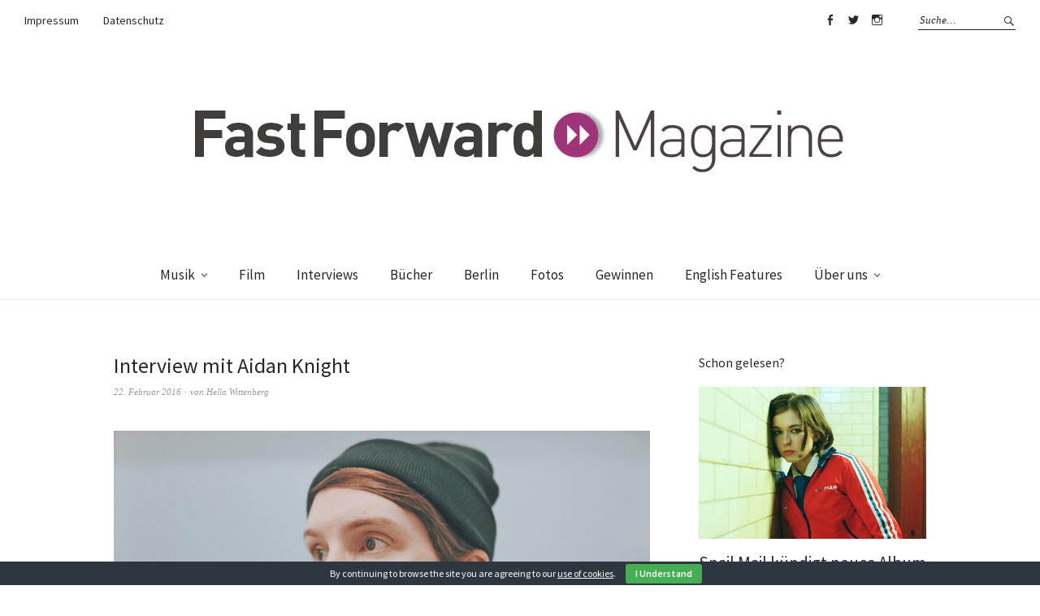

--- FILE ---
content_type: text/html; charset=UTF-8
request_url: https://fastforward-magazine.de/interview-mit-aidan-knight/
body_size: 13326
content:
<!DOCTYPE html>
<html dir="ltr" lang="de-DE" prefix="og: https://ogp.me/ns#">
<head>
<meta charset="UTF-8" />
<meta name="viewport" content="width=device-width, initial-scale=1">
<link rel="profile" href="http://gmpg.org/xfn/11">
<link rel="pingback" href="https://fastforward-magazine.de/xmlrpc.php">

<title>Interview mit Aidan Knight | &gt;&gt;FastForward Magazine</title>

		<!-- All in One SEO 4.6.0 - aioseo.com -->
		<meta name="robots" content="max-image-preview:large" />
		<meta name="keywords" content="aidan knight,arcade fire,each other,interview,marcus paquin,the national" />
		<link rel="canonical" href="https://fastforward-magazine.de/interview-mit-aidan-knight/" />
		<meta name="generator" content="All in One SEO (AIOSEO) 4.6.0" />
		<meta property="og:locale" content="de_DE" />
		<meta property="og:site_name" content="&gt;&gt;FastForward Magazine | Magazin für Entertainment &amp; Lifestyle" />
		<meta property="og:type" content="article" />
		<meta property="og:title" content="Interview mit Aidan Knight | &gt;&gt;FastForward Magazine" />
		<meta property="og:url" content="https://fastforward-magazine.de/interview-mit-aidan-knight/" />
		<meta property="article:published_time" content="2016-02-22T11:12:38+00:00" />
		<meta property="article:modified_time" content="2016-02-22T11:12:38+00:00" />
		<meta name="twitter:card" content="summary_large_image" />
		<meta name="twitter:title" content="Interview mit Aidan Knight | &gt;&gt;FastForward Magazine" />
		<meta name="google" content="nositelinkssearchbox" />
		<script type="application/ld+json" class="aioseo-schema">
			{"@context":"https:\/\/schema.org","@graph":[{"@type":"Article","@id":"https:\/\/fastforward-magazine.de\/interview-mit-aidan-knight\/#article","name":"Interview mit Aidan Knight | >>FastForward Magazine","headline":"Interview mit Aidan Knight","author":{"@id":"https:\/\/fastforward-magazine.de\/author\/hella-wittenberg\/#author"},"publisher":{"@id":"https:\/\/fastforward-magazine.de\/#organization"},"image":{"@type":"ImageObject","url":"https:\/\/fastforward-magazine.de\/wp-content\/uploads\/2016\/02\/Aidan-Knight_01.jpg","width":1200,"height":800},"datePublished":"2016-02-22T13:12:38+02:00","dateModified":"2016-02-22T13:12:38+02:00","inLanguage":"de-DE","mainEntityOfPage":{"@id":"https:\/\/fastforward-magazine.de\/interview-mit-aidan-knight\/#webpage"},"isPartOf":{"@id":"https:\/\/fastforward-magazine.de\/interview-mit-aidan-knight\/#webpage"},"articleSection":"Interviews, Aidan Knight, Arcade Fire, Each Other, Interview, Marcus Paquin, The National"},{"@type":"BreadcrumbList","@id":"https:\/\/fastforward-magazine.de\/interview-mit-aidan-knight\/#breadcrumblist","itemListElement":[{"@type":"ListItem","@id":"https:\/\/fastforward-magazine.de\/#listItem","position":1,"name":"Zu Hause","item":"https:\/\/fastforward-magazine.de\/","nextItem":"https:\/\/fastforward-magazine.de\/interview-mit-aidan-knight\/#listItem"},{"@type":"ListItem","@id":"https:\/\/fastforward-magazine.de\/interview-mit-aidan-knight\/#listItem","position":2,"name":"Interview mit Aidan Knight","previousItem":"https:\/\/fastforward-magazine.de\/#listItem"}]},{"@type":"Organization","@id":"https:\/\/fastforward-magazine.de\/#organization","name":">>FastForward Magazine","url":"https:\/\/fastforward-magazine.de\/"},{"@type":"Person","@id":"https:\/\/fastforward-magazine.de\/author\/hella-wittenberg\/#author","url":"https:\/\/fastforward-magazine.de\/author\/hella-wittenberg\/","name":"Hella Wittenberg","image":{"@type":"ImageObject","@id":"https:\/\/fastforward-magazine.de\/interview-mit-aidan-knight\/#authorImage","url":"https:\/\/secure.gravatar.com\/avatar\/9152671f274c1a2adf6bd43a4220d613?s=96&d=mm&r=g","width":96,"height":96,"caption":"Hella Wittenberg"}},{"@type":"WebPage","@id":"https:\/\/fastforward-magazine.de\/interview-mit-aidan-knight\/#webpage","url":"https:\/\/fastforward-magazine.de\/interview-mit-aidan-knight\/","name":"Interview mit Aidan Knight | >>FastForward Magazine","inLanguage":"de-DE","isPartOf":{"@id":"https:\/\/fastforward-magazine.de\/#website"},"breadcrumb":{"@id":"https:\/\/fastforward-magazine.de\/interview-mit-aidan-knight\/#breadcrumblist"},"author":{"@id":"https:\/\/fastforward-magazine.de\/author\/hella-wittenberg\/#author"},"creator":{"@id":"https:\/\/fastforward-magazine.de\/author\/hella-wittenberg\/#author"},"image":{"@type":"ImageObject","url":"https:\/\/fastforward-magazine.de\/wp-content\/uploads\/2016\/02\/Aidan-Knight_01.jpg","@id":"https:\/\/fastforward-magazine.de\/interview-mit-aidan-knight\/#mainImage","width":1200,"height":800},"primaryImageOfPage":{"@id":"https:\/\/fastforward-magazine.de\/interview-mit-aidan-knight\/#mainImage"},"datePublished":"2016-02-22T13:12:38+02:00","dateModified":"2016-02-22T13:12:38+02:00"},{"@type":"WebSite","@id":"https:\/\/fastforward-magazine.de\/#website","url":"https:\/\/fastforward-magazine.de\/","name":">>FastForward Magazine","description":"Magazin f\u00fcr Entertainment & Lifestyle","inLanguage":"de-DE","publisher":{"@id":"https:\/\/fastforward-magazine.de\/#organization"}}]}
		</script>
		<!-- All in One SEO -->

<link rel='dns-prefetch' href='//fonts.googleapis.com' />
<link rel='dns-prefetch' href='//s.w.org' />
<link rel="alternate" type="application/rss+xml" title="&gt;&gt;FastForward Magazine &raquo; Feed" href="https://fastforward-magazine.de/feed/" />
<link rel="alternate" type="application/rss+xml" title="&gt;&gt;FastForward Magazine &raquo; Kommentar-Feed" href="https://fastforward-magazine.de/comments/feed/" />
<link rel="alternate" type="application/rss+xml" title="&gt;&gt;FastForward Magazine &raquo; Interview mit Aidan Knight Kommentar-Feed" href="https://fastforward-magazine.de/interview-mit-aidan-knight/feed/" />
		<script type="text/javascript">
			window._wpemojiSettings = {"baseUrl":"https:\/\/s.w.org\/images\/core\/emoji\/13.0.1\/72x72\/","ext":".png","svgUrl":"https:\/\/s.w.org\/images\/core\/emoji\/13.0.1\/svg\/","svgExt":".svg","source":{"concatemoji":"https:\/\/fastforward-magazine.de\/wp-includes\/js\/wp-emoji-release.min.js?ver=5.7"}};
			!function(e,a,t){var n,r,o,i=a.createElement("canvas"),p=i.getContext&&i.getContext("2d");function s(e,t){var a=String.fromCharCode;p.clearRect(0,0,i.width,i.height),p.fillText(a.apply(this,e),0,0);e=i.toDataURL();return p.clearRect(0,0,i.width,i.height),p.fillText(a.apply(this,t),0,0),e===i.toDataURL()}function c(e){var t=a.createElement("script");t.src=e,t.defer=t.type="text/javascript",a.getElementsByTagName("head")[0].appendChild(t)}for(o=Array("flag","emoji"),t.supports={everything:!0,everythingExceptFlag:!0},r=0;r<o.length;r++)t.supports[o[r]]=function(e){if(!p||!p.fillText)return!1;switch(p.textBaseline="top",p.font="600 32px Arial",e){case"flag":return s([127987,65039,8205,9895,65039],[127987,65039,8203,9895,65039])?!1:!s([55356,56826,55356,56819],[55356,56826,8203,55356,56819])&&!s([55356,57332,56128,56423,56128,56418,56128,56421,56128,56430,56128,56423,56128,56447],[55356,57332,8203,56128,56423,8203,56128,56418,8203,56128,56421,8203,56128,56430,8203,56128,56423,8203,56128,56447]);case"emoji":return!s([55357,56424,8205,55356,57212],[55357,56424,8203,55356,57212])}return!1}(o[r]),t.supports.everything=t.supports.everything&&t.supports[o[r]],"flag"!==o[r]&&(t.supports.everythingExceptFlag=t.supports.everythingExceptFlag&&t.supports[o[r]]);t.supports.everythingExceptFlag=t.supports.everythingExceptFlag&&!t.supports.flag,t.DOMReady=!1,t.readyCallback=function(){t.DOMReady=!0},t.supports.everything||(n=function(){t.readyCallback()},a.addEventListener?(a.addEventListener("DOMContentLoaded",n,!1),e.addEventListener("load",n,!1)):(e.attachEvent("onload",n),a.attachEvent("onreadystatechange",function(){"complete"===a.readyState&&t.readyCallback()})),(n=t.source||{}).concatemoji?c(n.concatemoji):n.wpemoji&&n.twemoji&&(c(n.twemoji),c(n.wpemoji)))}(window,document,window._wpemojiSettings);
		</script>
		<style type="text/css">
img.wp-smiley,
img.emoji {
	display: inline !important;
	border: none !important;
	box-shadow: none !important;
	height: 1em !important;
	width: 1em !important;
	margin: 0 .07em !important;
	vertical-align: -0.1em !important;
	background: none !important;
	padding: 0 !important;
}
</style>
	<link rel='stylesheet' id='wp-block-library-css'  href='https://fastforward-magazine.de/wp-includes/css/dist/block-library/style.min.css?ver=5.7' type='text/css' media='all' />
<link rel='stylesheet' id='cookie-bar-css-css'  href='https://fastforward-magazine.de/wp-content/plugins/cookie-bar/css/cookie-bar.css?ver=5.7' type='text/css' media='all' />
<link rel='stylesheet' id='wordpress-popular-posts-css-css'  href='https://fastforward-magazine.de/wp-content/plugins/wordpress-popular-posts/assets/css/wpp.css?ver=5.2.4' type='text/css' media='all' />
<link rel='stylesheet' id='weta-fonts-css'  href='https://fonts.googleapis.com/css?family=Source+Sans+Pro%3A400%2C400italic%2C600%2C600italic&#038;subset=latin%2Clatin-ext' type='text/css' media='all' />
<link rel='stylesheet' id='weta-style-css'  href='https://fastforward-magazine.de/wp-content/themes/weta/style.css?ver=20150704' type='text/css' media='all' />
<link rel='stylesheet' id='weta-flex-slider-style-css'  href='https://fastforward-magazine.de/wp-content/themes/weta/js/flex-slider/flexslider.css?ver=5.7' type='text/css' media='all' />
<link rel='stylesheet' id='genericons-css'  href='https://fastforward-magazine.de/wp-content/themes/weta/genericons/genericons.css?ver=3.3.1' type='text/css' media='all' />
<script type='text/javascript' src='https://fastforward-magazine.de/wp-includes/js/jquery/jquery.min.js?ver=3.5.1' id='jquery-core-js'></script>
<script type='text/javascript' src='https://fastforward-magazine.de/wp-includes/js/jquery/jquery-migrate.min.js?ver=3.3.2' id='jquery-migrate-js'></script>
<script type='text/javascript' src='https://fastforward-magazine.de/wp-content/plugins/cookie-bar/js/cookie-bar.js?ver=1768927999' id='cookie-bar-js-js'></script>
<script type='application/json' id='wpp-json'>
{"sampling_active":0,"sampling_rate":100,"ajax_url":"https:\/\/fastforward-magazine.de\/wp-json\/wordpress-popular-posts\/v1\/popular-posts","ID":27178,"token":"8e0fbf961c","lang":0,"debug":0}
</script>
<script type='text/javascript' src='https://fastforward-magazine.de/wp-content/plugins/wordpress-popular-posts/assets/js/wpp.min.js?ver=5.2.4' id='wpp-js-js'></script>
<script type='text/javascript' src='https://fastforward-magazine.de/wp-content/themes/weta/js/jquery.fitvids.js?ver=1.1' id='weta-fitvids-js'></script>
<script type='text/javascript' src='https://fastforward-magazine.de/wp-content/themes/weta/js/flex-slider/jquery.flexslider-min.js?ver=5.7' id='weta-flex-slider-js'></script>
<link rel="https://api.w.org/" href="https://fastforward-magazine.de/wp-json/" /><link rel="alternate" type="application/json" href="https://fastforward-magazine.de/wp-json/wp/v2/posts/27178" /><link rel="EditURI" type="application/rsd+xml" title="RSD" href="https://fastforward-magazine.de/xmlrpc.php?rsd" />
<link rel="wlwmanifest" type="application/wlwmanifest+xml" href="https://fastforward-magazine.de/wp-includes/wlwmanifest.xml" /> 
<meta name="generator" content="WordPress 5.7" />
<link rel='shortlink' href='https://fastforward-magazine.de/?p=27178' />
<link rel="alternate" type="application/json+oembed" href="https://fastforward-magazine.de/wp-json/oembed/1.0/embed?url=https%3A%2F%2Ffastforward-magazine.de%2Finterview-mit-aidan-knight%2F" />
<link rel="alternate" type="text/xml+oembed" href="https://fastforward-magazine.de/wp-json/oembed/1.0/embed?url=https%3A%2F%2Ffastforward-magazine.de%2Finterview-mit-aidan-knight%2F&#038;format=xml" />
	<style type="text/css">
	.entry-content a, .comment-text a, .author-bio a, .textwidget a {color: #b21aa0;}
		#masthead {background: ;}
	@media screen and (min-width: 1023px) {
	.sticky-content.fixed {background: ;}
	}
			#colophon {background: ;}
			.widget_weta_authors {background: ;}
				.widget_weta_numbered_rp {background: ;}
			@media screen and (min-width: 1023px) {
	.sticky-content {margin-top: 0;}
	.sticky-element .sticky-anchor {display: block !important;}
	.sticky-content.fixed {position: fixed !important; top: 0 !important; left:0; right: 0; z-index: 10000;}
	}
						@media screen and (min-width: 1023px) {
	.sticky-wrap {padding-left: 120px; padding-right: 120px;}
	}
		</style>
    	<style type="text/css" id="weta-header-css">
		
	#site-branding h1.site-title, #site-branding p.site-title, #site-branding p.site-description {display: none !important;}

		</style>
	<style type="text/css" id="custom-background-css">
body.custom-background { background-color: #ffffff; }
</style>
	<link rel="icon" href="https://fastforward-magazine.de/wp-content/uploads/2016/08/cropped-11990533_10153262464084023_6032572342523403221_n-32x32.jpg" sizes="32x32" />
<link rel="icon" href="https://fastforward-magazine.de/wp-content/uploads/2016/08/cropped-11990533_10153262464084023_6032572342523403221_n-192x192.jpg" sizes="192x192" />
<link rel="apple-touch-icon" href="https://fastforward-magazine.de/wp-content/uploads/2016/08/cropped-11990533_10153262464084023_6032572342523403221_n-180x180.jpg" />
<meta name="msapplication-TileImage" content="https://fastforward-magazine.de/wp-content/uploads/2016/08/cropped-11990533_10153262464084023_6032572342523403221_n-270x270.jpg" />
</head>

<body class="post-template-default single single-post postid-27178 single-format-standard custom-background weta-sharebtns">

		<div class="header-bg">
		<header id="masthead" class="cf" role="banner">

			<div id="menu-top-wrap">
				
	<nav class="header-top-nav" role="navigation">
		<ul id="menu-header-impressum" class="nav-menu"><li id="menu-item-28451" class="menu-item menu-item-type-post_type menu-item-object-page menu-item-28451"><a href="https://fastforward-magazine.de/impressum/">Impressum</a></li>
<li id="menu-item-32920" class="menu-item menu-item-type-post_type menu-item-object-page menu-item-32920"><a href="https://fastforward-magazine.de/datenschutz/">Datenschutz</a></li>
</ul>	</nav><!-- end .header-top-nav -->

<div class="social-search-wrap">
		<nav class="header-social-nav social-nav" role="navigation">
		<ul id="menu-social-media" class="menu"><li id="menu-item-28427" class="menu-item menu-item-type-custom menu-item-object-custom menu-item-28427"><a href="https://www.facebook.com/FastForwardMagazine">Facebook</a></li>
<li id="menu-item-28428" class="menu-item menu-item-type-custom menu-item-object-custom menu-item-28428"><a href="https://twitter.com/fastforward_mag">Twitter</a></li>
<li id="menu-item-28429" class="menu-item menu-item-type-custom menu-item-object-custom menu-item-28429"><a href="https://www.instagram.com/fastforward_magazine">Instagram</a></li>
</ul>	</nav><!-- end #header-social -->
	
			<div class="search-box">
			
<form method="get" class="searchform" action="https://fastforward-magazine.de/" role="search">
	<label for="s" class="screen-reader-text"><span>Suche</span></label>
	<input type="text" class="search-field" name="s" id="s" placeholder="Suche&hellip;" />
	<input type="submit" class="submit" name="submit" id="searchsubmit" value="Suche" />
</form>		</div><!-- end .search-box -->
		
	</div><!-- end .social-search-wrap -->			</div><!-- end .menu-top-wrap -->

			<div id="site-branding">
									<div id="site-logo">
						<a href="https://fastforward-magazine.de/" rel="home"><img src="https://fastforward-magazine.de/wp-content/uploads/2012/09/cropped-FASTFORWARD_MAGAZINE.jpg" width="819" height="150" alt=""></a>
					</div><!-- end #site-logo -->
				 

									<p class="site-title"><a href="https://fastforward-magazine.de/" rel="home">&gt;&gt;FastForward Magazine</a></p>
				
									<p class="site-description">Magazin für Entertainment &amp; Lifestyle</p>
							</div><!-- end #site-branding -->

			<button id="menu-main-toggle"><span>Öffnen</span></button>
						<button id="menu-main-close"  class="btn-close"><span>Schließen</span></button>

			<div id="menu-main-wrap" class="sticky-element cf">

				<div class="sticky-anchor"></div>
				<nav id="site-nav" class="sticky-content cf" role="navigation">
					<div class="sticky-wrap">
											<a href="https://fastforward-magazine.de/" class="small-logo" rel="home"><img src="https://fastforward-magazine.de/wp-content/uploads/2012/09/cropped-FASTFORWARD_MAGAZINE.jpg" class="small-logo-img" alt=""></a>
										<ul id="menu-hauptmenue" class="nav-menu"><li id="menu-item-26974" class="menu-item menu-item-type-taxonomy menu-item-object-category menu-item-has-children menu-item-26974"><a href="https://fastforward-magazine.de/category/musik/">Musik</a>
<ul class="sub-menu">
	<li id="menu-item-28445" class="menu-item menu-item-type-taxonomy menu-item-object-category menu-item-28445"><a href="https://fastforward-magazine.de/category/musik/gehoert/">Gehört</a></li>
	<li id="menu-item-28444" class="menu-item menu-item-type-taxonomy menu-item-object-category menu-item-28444"><a href="https://fastforward-magazine.de/category/musik/live/">Live</a></li>
	<li id="menu-item-28459" class="menu-item menu-item-type-taxonomy menu-item-object-category menu-item-28459"><a href="https://fastforward-magazine.de/category/musik/videos/">Videos</a></li>
	<li id="menu-item-28446" class="menu-item menu-item-type-taxonomy menu-item-object-category menu-item-28446"><a href="https://fastforward-magazine.de/category/playlists/">Playlists</a></li>
</ul>
</li>
<li id="menu-item-26970" class="menu-item menu-item-type-taxonomy menu-item-object-category menu-item-26970"><a href="https://fastforward-magazine.de/category/film/">Film</a></li>
<li id="menu-item-26973" class="menu-item menu-item-type-taxonomy menu-item-object-category current-post-ancestor current-menu-parent current-post-parent menu-item-26973"><a href="https://fastforward-magazine.de/category/interviews/">Interviews</a></li>
<li id="menu-item-29927" class="menu-item menu-item-type-taxonomy menu-item-object-category menu-item-29927"><a href="https://fastforward-magazine.de/category/buecher/">Bücher</a></li>
<li id="menu-item-26982" class="menu-item menu-item-type-taxonomy menu-item-object-category menu-item-26982"><a href="https://fastforward-magazine.de/category/berlin/">Berlin</a></li>
<li id="menu-item-26971" class="menu-item menu-item-type-taxonomy menu-item-object-category menu-item-26971"><a href="https://fastforward-magazine.de/category/fotos-2/">Fotos</a></li>
<li id="menu-item-26972" class="menu-item menu-item-type-taxonomy menu-item-object-category menu-item-26972"><a href="https://fastforward-magazine.de/category/gewinnen/">Gewinnen</a></li>
<li id="menu-item-33509" class="menu-item menu-item-type-taxonomy menu-item-object-category menu-item-33509"><a href="https://fastforward-magazine.de/category/english-features/">English Features</a></li>
<li id="menu-item-28447" class="menu-item menu-item-type-post_type menu-item-object-page menu-item-has-children menu-item-28447"><a href="https://fastforward-magazine.de/ueber_uns/">Über uns</a>
<ul class="sub-menu">
	<li id="menu-item-28448" class="menu-item menu-item-type-post_type menu-item-object-page menu-item-28448"><a href="https://fastforward-magazine.de/jobs/">Jobs</a></li>
</ul>
</li>
</ul>						
										</div><!-- end .sticky-wrap -->
				</nav><!-- end #site-nav -->

				<div id="mobile-menu-top-wrap">
					
	<nav class="header-top-nav" role="navigation">
		<ul id="menu-header-impressum-1" class="nav-menu"><li class="menu-item menu-item-type-post_type menu-item-object-page menu-item-28451"><a href="https://fastforward-magazine.de/impressum/">Impressum</a></li>
<li class="menu-item menu-item-type-post_type menu-item-object-page menu-item-32920"><a href="https://fastforward-magazine.de/datenschutz/">Datenschutz</a></li>
</ul>	</nav><!-- end .header-top-nav -->

<div class="social-search-wrap">
		<nav class="header-social-nav social-nav" role="navigation">
		<ul id="menu-social-media-1" class="menu"><li class="menu-item menu-item-type-custom menu-item-object-custom menu-item-28427"><a href="https://www.facebook.com/FastForwardMagazine">Facebook</a></li>
<li class="menu-item menu-item-type-custom menu-item-object-custom menu-item-28428"><a href="https://twitter.com/fastforward_mag">Twitter</a></li>
<li class="menu-item menu-item-type-custom menu-item-object-custom menu-item-28429"><a href="https://www.instagram.com/fastforward_magazine">Instagram</a></li>
</ul>	</nav><!-- end #header-social -->
	
			<div class="search-box">
			
<form method="get" class="searchform" action="https://fastforward-magazine.de/" role="search">
	<label for="s" class="screen-reader-text"><span>Suche</span></label>
	<input type="text" class="search-field" name="s" id="s" placeholder="Suche&hellip;" />
	<input type="submit" class="submit" name="submit" id="searchsubmit" value="Suche" />
</form>		</div><!-- end .search-box -->
		
	</div><!-- end .social-search-wrap -->				</div><!-- end .mobile-menu-top-wrap -->
				<button id="menu-main-close-bottom" class="btn-close"><span>Schließen</span></button>
			</div><!-- end #menu-main-wrap -->

		</header><!-- end #masthead -->
		</div><!-- end .header-bg -->

<div id="main-wrap">	
	<div class="blog-wrap cf">
		<div id="primary" class="site-content cf" role="main">
		
<article id="post-27178" class="post-27178 post type-post status-publish format-standard has-post-thumbnail hentry category-interviews tag-aidan-knight tag-arcade-fire tag-each-other tag-interview tag-marcus-paquin tag-the-national">

	<header class="entry-header">
		<h1 class="entry-title">Interview mit Aidan Knight</h1>		<div class="entry-meta">
				<div class="entry-date">
					<a href="https://fastforward-magazine.de/interview-mit-aidan-knight/">22. Februar 2016</a>
				</div><!-- end .entry-date -->
				<div class="entry-author">
				von <a href="https://fastforward-magazine.de/author/hella-wittenberg/" title="Alle Artikel von Hella Wittenberg">Hella Wittenberg</a>				</div><!-- end .entry-author -->
									</div><!-- end .entry-meta -->
	</header><!-- end .entry-header -->

	
	<div class="entry-content">
		<p style="text-align: justify;"><strong><a href="https://fastforward-magazine.de/wp-content/uploads/2016/02/Aidan-Knight_01.jpg"><img loading="lazy" class="alignnone size-large wp-image-27179" src="https://fastforward-magazine.de/wp-content/uploads/2016/02/Aidan-Knight_01-1024x683.jpg" alt="Aidan Knight_01" width="1024" height="683" srcset="https://fastforward-magazine.de/wp-content/uploads/2016/02/Aidan-Knight_01-1024x683.jpg 1024w, https://fastforward-magazine.de/wp-content/uploads/2016/02/Aidan-Knight_01-300x200.jpg 300w, https://fastforward-magazine.de/wp-content/uploads/2016/02/Aidan-Knight_01.jpg 1200w" sizes="(max-width: 1024px) 100vw, 1024px" /></a></strong></p>
<p style="text-align: justify;"><strong>Aidan Knight</strong> ist jemand, der es mit den Menschen gut meint. Der Singer/Songwriter will in ihnen am liebsten einzig das Gute sehen und bemüht sich darum, einen gleichsam positiven Eindruck zu hinterlassen. Umso überraschender erscheint es da, dass er seinem Band-Kollektiv seinen eigenen Namen aufgedrückt hat. Zusammen veröffentlichen sie nun das mittlerweile dritte Album. &#8222;<strong>Each Other</strong>&#8220; (produziert von <strong>Marcus Paquin</strong>, der schon mit <strong>The National</strong> und <strong>Arcade Fire</strong> zusammenarbeitete) ist ein Werk voller feinfühliger Beobachtungen, rund um jegliche Art von Beziehungen und das Erwachsenwerden. Die Stimme des Kanadiers und inzwischen Wahlberliners steht bei den berauschenden acht Stücken stets im Vordergrund – trotz seines Hangs zum Genuschel. Im Interview zeigt sich Knight sympathischer denn je und weitaus offenherziger als in seiner introvertierten Musik – von Nuscheln kann auch keine Rede mehr sein.</p>
<p style="text-align: justify;"><strong>Im Januar bist du nach Berlin gezogen. Weshalb hast du dich dafür entschieden?</strong></p>
<p style="text-align: justify;">Jedes Mal wenn ich in Berlin ein Konzert spielte, konnte ich nur ein oder zwei Tage in der Stadt bleiben. Das war nie genug Zeit, um die Stadt richtig kennenlernen. Dennoch reichte es aus, um mein Interesse zu wecken. Ich habe mir gedacht, dass ich mir sechs Monate zum Entdecken gebe. Mal schauen, ob diese Zeitspanne genügt.</p>
<p style="text-align: justify;"><strong>Ich bin gespannt wie du dich in der Stadt machst. Berlin ist ja nicht so freundlich und zuvorkommend wie du es bist.</strong></p>
<p style="text-align: justify;">Genau das sagt man auch über New York – keiner hat dort Zeit für Freundlichkeit. Das mag schon stimmen. In manchen Gegenden geben sich Kellner vielleicht nicht so viel Mühe. Aber es gibt auch die andere Seite. Oft können die Leute dort richtig süß sein. Ich denke, wenn ich erst mal in Berlin ausreichend Zeit habe, finde ich auch die Cafés und Restaurants mit den netten Menschen. Man muss nur nett zu ihnen sein.</p>
<p style="text-align: justify;"><a href="https://fastforward-magazine.de/wp-content/uploads/2016/02/Aidan-Knight_02.jpg"><img loading="lazy" class="alignnone size-large wp-image-27180" src="https://fastforward-magazine.de/wp-content/uploads/2016/02/Aidan-Knight_02-1024x683.jpg" alt="Aidan Knight_02" width="1024" height="683" srcset="https://fastforward-magazine.de/wp-content/uploads/2016/02/Aidan-Knight_02-1024x683.jpg 1024w, https://fastforward-magazine.de/wp-content/uploads/2016/02/Aidan-Knight_02-300x200.jpg 300w, https://fastforward-magazine.de/wp-content/uploads/2016/02/Aidan-Knight_02.jpg 1200w" sizes="(max-width: 1024px) 100vw, 1024px" /></a></p>
<p style="text-align: justify;"><strong>Woher kommt diese positive Einstellung?</strong></p>
<p style="text-align: justify;">Ach, so positiv ist die gar nicht immer. Gerade im Moment fällt es mir schwer, wo der Terror in Paris noch so nachwirkt. Ich verstehe nicht warum man so etwas tun kann? Als rational denkende Person möchte ich wirklich wissen wieso man Menschen tötet. Das lässt mich bestimmt ziemlich naiv klingen. Aber ich kapiere einfach nicht dieses Verlangen jemanden weh tun oder auch unterdrücken zu wollen. Aber ich versuche auch mal diese Gedanken beiseite zu lassen und nicht ständig tiefer zu graben. Ich habe Freunde, die das getan haben und deshalb mittlerweile total abgestumpft sind. Denn wenn man dahinterkommt, wie die Welt funktioniert, macht das komplett fertig und das bringt wiederum mit sich, dass man regelrecht handlungsunfähig wird. Ich möchte zwar immer das Warum verstehen, aber ich möchte nicht so kalt werden. Mich interessiert auch in der Musik das Warum. Zum Beispiel: Warum lässt mich ein Teil in einem Song auf eine ganz bestimmte Art und Weise fühlen? Ich versuche diesen Part herauszufiltern, um ihn dann zu analysieren. Manchmal finde ich dadurch Antworten und manchmal entdecke ich etwas, das ich für einen eigenen Song benutzen kann.</p>
<p style="text-align: justify;"><strong>Wie hältst du dich mental fit?</strong></p>
<p style="text-align: justify;">Ich schenke der Kommentar-Funktion auf Webseiten keine Aufmerksamkeit. Die ist nämlich das Schlimmste!</p>
<p style="text-align: justify;"><strong>Ich habe gehört, dass du dich aktuell mehr denn je mit Geschlechterrollen und Politik auseinandersetzt. Wie kommt das?</strong></p>
<p style="text-align: justify;">Ja, ich interessiere mich sehr für Politik, auch wenn ich schnell den Eindruck bekommen habe leider nicht als Einzelner das ganze System einfach so ändern zu können. Aber in jedem Fall hat Politik nun mal einen ziemlich großen Effekt auf die eigene Lebensqualität, weshalb es gar nicht schlecht ist, wenn man sich damit eingehender beschäftigt. Auch über Geschlechterrollen und Gleichberechtigung habe ich verstärkt nachgedacht, das stimmt. In der Hinsicht frage ich mich ständig wieso es in Ordnung ist, dass Frauen im Allgemeinen weniger Geld verdienen als Männer? Und wieso werden sie so oft nicht ernst genommen, wenn sie sagen, sie wurden sexuell belästigt? Warum erklären Männer dann häufig, sie würden überreagieren oder zu emotional sein? Für mich ist es am interessantesten zu hinterfragen wieso etwas so und nicht anders gehandhabt wird.</p>
<p style="text-align: justify;"><strong>Ist solch ein Ansatz auch hilfreich beim Schreiben von &#8222;Each Other&#8220; gewesen?</strong></p>
<p style="text-align: justify;">Schon. Aber vor allem befasste ich mich auf dem Album mit den Beziehungen zu meinen Freunden und zu meiner Familie. Außerdem wollte ich mir die Realität von jemandem anschauen, der etwas älter geworden ist, aber dennoch jung ist. Man hat ein bisschen was von der Welt gesehen, viele denken über Karrieren oder Familien nach. Sie hören mit dem Trinken auf – oder fangen gerade erst damit an. <em>(lacht)</em> Letztlich gab es eine Menge Beobachtungen in meinem Leben, die ich aus mir herauslassen und in Worte für Songs umwandeln wollte. Ich finde, es ist ein gutes Portrait dieser Zeit geworden. Aber neben der Freude bleibt auch ein wenig Angst übrig, dass ich in zwei oder drei Jahren auf dieses Album zurückblicke und zu mir selbst sagen muss: Ich weiß nicht, was ich mir dabei gedacht habe!</p>
<p style="text-align: justify;"><a href="https://fastforward-magazine.de/wp-content/uploads/2016/02/Aidan-Knight_03.jpg"><img loading="lazy" class="alignnone size-large wp-image-27181" src="https://fastforward-magazine.de/wp-content/uploads/2016/02/Aidan-Knight_03-683x1024.jpg" alt="Aidan Knight_03" width="683" height="1024" srcset="https://fastforward-magazine.de/wp-content/uploads/2016/02/Aidan-Knight_03-683x1024.jpg 683w, https://fastforward-magazine.de/wp-content/uploads/2016/02/Aidan-Knight_03-200x300.jpg 200w, https://fastforward-magazine.de/wp-content/uploads/2016/02/Aidan-Knight_03.jpg 800w" sizes="(max-width: 683px) 100vw, 683px" /></a></p>
<p style="text-align: justify;"><strong>Was hat es mit dem Hund auf dem Cover auf sich?</strong></p>
<p style="text-align: justify;">Auf &#8222;Each Other&#8220; herrscht eine Balance zwischen Hell und Dunkel. So spiegelt das Cover das Dunkle und das Booklet, mit den zusammengemischten Farben, das Helle wieder. Das Foto auf dem Cover hat meine Freundin Vanessa Heins gemacht. Wir hatten uns zusammen einige Sachen überlegt. Zum Beispiel war da der Gedanke an ein Portrait von einem kleinen Mädchen. Aber am Ende ist es dieser Zwischenmoment geworden. Das Bild entstand, als eigentlich eine andere Idee vorbereitet wurde. Für mich entspricht das ganz meiner Philosophie, dass kreative Momente, die man so nicht plant, wirklich Großartiges hervorbringen. Da denkt man nicht zu viel nach. Ich will lieber Dinge ausprobieren, scheitern, es dann anders versuchen, als mir vorzunehmen etwas genau so zu tun, dass es andere mögen. Oder etwas zu tun, nur um zu schauen, ob man es noch drauf hat. Mich hat das Foto jedenfalls total beeindruckt und aufgerüttelt. Man sieht den Blick des Tieres, der in die Richtung der Besitzerin geht, von der man nur die Hand auf dem Bild sieht. Der Hund, der übrigens Walter heißt, schaut überrascht, aber auch so als würde er der Person, die ihn füttert und die auf ihn aufpasst, absolut vertrauen.</p>
<p style="text-align: justify;"><strong>Gab es eine Art Lernkurve bei der Entstehung des Albums?</strong></p>
<p style="text-align: justify;">Auf jeden Fall. Die Lernkurve beinhaltete vor allem mit neuen Leuten zusammenarbeiten zu können. Wir Fünf waren schon ein eingeschweißtes Team als wir als Produzenten Marcus Paquin dazuholten. Es fiel uns schwer jemand Neues zu integrieren und ihm zu vertrauen. Aber letztlich hat es zum Glück sehr gut mit ihm funktioniert. Er schafft es, dass jeder sich in seiner Gesellschaft wohlfühlt und dadurch auch motivierter ist. Außerdem musste ich lernen auch mal nur so dazusitzen und nichts zu tun. Das war wirklich schwer, denn eigentlich läuft es besser bei mir, wenn ich nicht über alles zu lange nachdenke. Und dann kam noch hinzu, dass unser Bassist Colin Nealis während der Aufnahmen plötzlich Probleme mit seinen Ohren bekam und deshalb aufhören musste mit uns zu spielen, weil seine Ohren Zeit zum Heilen brauchten, so dass er hoffentlich bald wieder richtig hören kann. Das war eine ganz schön angsteinflößende Sache. Ja, und schließlich entschied sich auch unser Schlagzeuger David Barry dazu auszusteigen, damit er wieder zur Schule gehen kann.</p>
<p style="text-align: justify;"><strong>Es hat sich also wirklich eine ganze Menge während der Aufnahmen verändert.</strong></p>
<p style="text-align: justify;">Oh ja! Wir fingen zu fünft an und verloren zwei wichtige Leute auf dem Weg. Das war hart. Aber ich wollte trotzdem weitermachen. Wir hatten bereits so viel Arbeit in das Album gesteckt und es bleibt ein Dokument unserer gemeinsamen Zeit. Ich würde mich natürlich auch freuen, wenn sie irgendwann zurückkommen würden. Aber ich habe keine Ahnung, ob das passieren wird oder ob wir uns neue Leute suchen müssen. Ich weiß nicht, was als nächstes kommen wird. Aber so ist das Leben. Das passiert nun mal. Und ich bin immer noch hier und mache Musik. Ich hoffe, ich kann das noch eine Weile machen. Mal schauen&#8230; Ich sollte bloß nicht zu viel darüber nachdenken. <em>(lacht)</em></p>
<p style="text-align: justify;"><em><del></del>Interview und Fotos: Hella Wittenberg</em></p>
			</div><!-- end .entry-content -->

	<footer class="entry-footer cf">
		<div class="entry-cats">
			<span>Kategorie </span><a href="https://fastforward-magazine.de/category/interviews/" rel="category tag">Interviews</a>		</div><!-- end .entry-cats -->
					<div class="entry-tags"><span>Schlagwörter </span><a href="https://fastforward-magazine.de/tag/aidan-knight/" rel="tag">Aidan Knight</a>, <a href="https://fastforward-magazine.de/tag/arcade-fire/" rel="tag">Arcade Fire</a>, <a href="https://fastforward-magazine.de/tag/each-other/" rel="tag">Each Other</a>, <a href="https://fastforward-magazine.de/tag/interview/" rel="tag">Interview</a>, <a href="https://fastforward-magazine.de/tag/marcus-paquin/" rel="tag">Marcus Paquin</a>, <a href="https://fastforward-magazine.de/tag/the-national/" rel="tag">The National</a></div>
					</footer><!-- end .entry-footer -->
</article><!-- end .post-27178 -->
				<div class="nav-wrap cf">
		<nav id="nav-single">
			<div class="nav-previous"><a href="https://fastforward-magazine.de/berlinale-round-up-2-eigentlich-wollte-ich-doch/" rel="prev"><span class="meta-nav">Vorheriger Artikel</span>Berlinale Round-Up #2: Eigentlich wollte ich doch&#8230;</a></div>
			<div class="nav-next"><a href="https://fastforward-magazine.de/auf-tour-u3000/" rel="next"><span class="meta-nav">Nächster Artikel</span>Auf Tour: U3000</a></div>
		</nav><!-- #nav-single -->
	</div><!-- end .nav-wrap -->
	
		</div><!-- end #primary -->
		<div id="blog-sidebar" class="default-sidebar sidebar-small widget-area" role="complementary">
	<aside id="widget_weta_rp-12" class="widget widget_weta_rp">
				<h3 class="widget-title one-column-textright-title">Schon gelesen?</h3>
		


			<div class="rp-one-column-textright cf">
	
   
	<article id="post-48890" class="post-48890 post type-post status-publish format-standard has-post-thumbnail hentry category-musik category-videos tag-albumankuendigung tag-aron-kobayashi-ritch tag-dead-end tag-indie tag-lindsey-jordan tag-matador-records tag-musik tag-radiohead tag-riccchet tag-smashing-pumpkins tag-snail-mail">

					<div class="entry-thumbnail">
				<a href="https://fastforward-magazine.de/snail-mail-kuendigt-neues-album-ricochet-an/"><img width="1000" height="667" src="https://fastforward-magazine.de/wp-content/uploads/2026/01/FastForward-Snail-Mail-2026-1000x667.jpg" class="attachment-weta-landscape-big size-weta-landscape-big wp-post-image" alt="" loading="lazy" srcset="https://fastforward-magazine.de/wp-content/uploads/2026/01/FastForward-Snail-Mail-2026-1000x667.jpg 1000w, https://fastforward-magazine.de/wp-content/uploads/2026/01/FastForward-Snail-Mail-2026-660x440.jpg 660w, https://fastforward-magazine.de/wp-content/uploads/2026/01/FastForward-Snail-Mail-2026-373x248.jpg 373w" sizes="(max-width: 1000px) 100vw, 1000px" /></a>
			</div><!-- end .entry-thumbnail -->

		
		<div class="entry-text-wrap">
			
		
   		<header class="entry-header">
   			<h2 class="entry-title"><a href="https://fastforward-magazine.de/snail-mail-kuendigt-neues-album-ricochet-an/" rel="bookmark">Snail Mail kündigt neues Album &#8222;Ricochet an&#8220;</a></h2>   		</header><!-- end .entry-header -->

		
		<footer class="entry-footer">
			
			
								</footer><!-- end .entry-footer -->

				</div><!-- end .entry-text-wrap -->
	</article><!-- #post-## -->
   
	<article id="post-48883" class="post-48883 post type-post status-publish format-standard has-post-thumbnail hentry category-allgemein-musik category-musik tag-album tag-albumankuendigung tag-harry-styles tag-harrys-house tag-kiss-all-the-time-disco-occasionally tag-musik">

					<div class="entry-thumbnail">
				<a href="https://fastforward-magazine.de/harry-styles-kuendigt-neues-album-kiss-all-the-time-disco-occasionally-an/"><img width="1000" height="667" src="https://fastforward-magazine.de/wp-content/uploads/2026/01/FastForward-Harry-Styles-2026-1000x667.jpg" class="attachment-weta-landscape-big size-weta-landscape-big wp-post-image" alt="" loading="lazy" srcset="https://fastforward-magazine.de/wp-content/uploads/2026/01/FastForward-Harry-Styles-2026-1000x667.jpg 1000w, https://fastforward-magazine.de/wp-content/uploads/2026/01/FastForward-Harry-Styles-2026-660x440.jpg 660w, https://fastforward-magazine.de/wp-content/uploads/2026/01/FastForward-Harry-Styles-2026-373x248.jpg 373w" sizes="(max-width: 1000px) 100vw, 1000px" /></a>
			</div><!-- end .entry-thumbnail -->

		
		<div class="entry-text-wrap">
			
		
   		<header class="entry-header">
   			<h2 class="entry-title"><a href="https://fastforward-magazine.de/harry-styles-kuendigt-neues-album-kiss-all-the-time-disco-occasionally-an/" rel="bookmark">Harry Styles kündigt neues Album „Kiss All The Time. Disco, Occasionally.“ an</a></h2>   		</header><!-- end .entry-header -->

		
		<footer class="entry-footer">
			
			
								</footer><!-- end .entry-footer -->

				</div><!-- end .entry-text-wrap -->
	</article><!-- #post-## -->
   
	<article id="post-48870" class="post-48870 post type-post status-publish format-standard has-post-thumbnail hentry category-berlinale category-film tag-76-internationale-filmfestspiele-berlin tag-berlin tag-berlinale tag-berlinale-special tag-festival tag-film tag-generation tag-kino tag-panorama tag-programm">

					<div class="entry-thumbnail">
				<a href="https://fastforward-magazine.de/berlinale-2026-bisherige-programm-highlights/"><img width="1000" height="667" src="https://fastforward-magazine.de/wp-content/uploads/2026/01/FastForward-Berlinale-The-Moment-1000x667.jpg" class="attachment-weta-landscape-big size-weta-landscape-big wp-post-image" alt="" loading="lazy" srcset="https://fastforward-magazine.de/wp-content/uploads/2026/01/FastForward-Berlinale-The-Moment-1000x667.jpg 1000w, https://fastforward-magazine.de/wp-content/uploads/2026/01/FastForward-Berlinale-The-Moment-660x440.jpg 660w, https://fastforward-magazine.de/wp-content/uploads/2026/01/FastForward-Berlinale-The-Moment-373x248.jpg 373w" sizes="(max-width: 1000px) 100vw, 1000px" /></a>
			</div><!-- end .entry-thumbnail -->

		
		<div class="entry-text-wrap">
			
		
   		<header class="entry-header">
   			<h2 class="entry-title"><a href="https://fastforward-magazine.de/berlinale-2026-bisherige-programm-highlights/" rel="bookmark">Berlinale 2026: Bisherige Programm-Highlights</a></h2>   		</header><!-- end .entry-header -->

		
		<footer class="entry-footer">
			
			
								</footer><!-- end .entry-footer -->

				</div><!-- end .entry-text-wrap -->
	</article><!-- #post-## -->
   
	<article id="post-48860" class="post-48860 post type-post status-publish format-standard has-post-thumbnail hentry category-film category-gesehen-film tag-amanda-seyfried tag-bestseller tag-brendan-sklenar tag-film tag-freida-mcfadden tag-kino tag-paul-feig tag-sydney-sweeney tag-the-housemaid-wenn-sie-wuesste tag-thriller">

					<div class="entry-thumbnail">
				<a href="https://fastforward-magazine.de/the-housemaid-wenn-sie-wuesste-tiktok-kompatibler-thriller-schmarrn/"><img width="1000" height="667" src="https://fastforward-magazine.de/wp-content/uploads/2026/01/FastForward-The-Housemaid-1000x667.jpeg" class="attachment-weta-landscape-big size-weta-landscape-big wp-post-image" alt="" loading="lazy" srcset="https://fastforward-magazine.de/wp-content/uploads/2026/01/FastForward-The-Housemaid-1000x667.jpeg 1000w, https://fastforward-magazine.de/wp-content/uploads/2026/01/FastForward-The-Housemaid-300x200.jpeg 300w, https://fastforward-magazine.de/wp-content/uploads/2026/01/FastForward-The-Housemaid-1024x683.jpeg 1024w, https://fastforward-magazine.de/wp-content/uploads/2026/01/FastForward-The-Housemaid-768x512.jpeg 768w, https://fastforward-magazine.de/wp-content/uploads/2026/01/FastForward-The-Housemaid-1536x1024.jpeg 1536w, https://fastforward-magazine.de/wp-content/uploads/2026/01/FastForward-The-Housemaid-660x440.jpeg 660w, https://fastforward-magazine.de/wp-content/uploads/2026/01/FastForward-The-Housemaid-373x248.jpeg 373w, https://fastforward-magazine.de/wp-content/uploads/2026/01/FastForward-The-Housemaid.jpeg 1560w" sizes="(max-width: 1000px) 100vw, 1000px" /></a>
			</div><!-- end .entry-thumbnail -->

		
		<div class="entry-text-wrap">
			
		
   		<header class="entry-header">
   			<h2 class="entry-title"><a href="https://fastforward-magazine.de/the-housemaid-wenn-sie-wuesste-tiktok-kompatibler-thriller-schmarrn/" rel="bookmark">&#8222;The Housemaid &#8211; Wenn sie wüsste&#8220;: TikTok-kompatibler Thriller-Schmarrn</a></h2>   		</header><!-- end .entry-header -->

		
		<footer class="entry-footer">
			
			
								</footer><!-- end .entry-footer -->

				</div><!-- end .entry-text-wrap -->
	</article><!-- #post-## -->
   </div><!-- .rp-wrap -->

		</aside><aside id="tag_cloud-4" class="widget widget_tag_cloud"><h3 class="widget-title">Schlagwörter</h3><div class="tagcloud"><a href="https://fastforward-magazine.de/tag/album/" class="tag-cloud-link tag-link-301 tag-link-position-1" style="font-size: 16.4183006536pt;" aria-label="Album (567 Einträge)">Album</a>
<a href="https://fastforward-magazine.de/tag/arcade-fire/" class="tag-cloud-link tag-link-416 tag-link-position-2" style="font-size: 9.64705882353pt;" aria-label="Arcade Fire (101 Einträge)">Arcade Fire</a>
<a href="https://fastforward-magazine.de/tag/berlin/" class="tag-cloud-link tag-link-27 tag-link-position-3" style="font-size: 18.7058823529pt;" aria-label="Berlin (991 Einträge)">Berlin</a>
<a href="https://fastforward-magazine.de/tag/berlinale/" class="tag-cloud-link tag-link-744 tag-link-position-4" style="font-size: 10.1045751634pt;" aria-label="Berlinale (114 Einträge)">Berlinale</a>
<a href="https://fastforward-magazine.de/tag/danemark/" class="tag-cloud-link tag-link-896 tag-link-position-5" style="font-size: 9.00653594771pt;" aria-label="Dänemark (86 Einträge)">Dänemark</a>
<a href="https://fastforward-magazine.de/tag/electro/" class="tag-cloud-link tag-link-1824 tag-link-position-6" style="font-size: 12.1176470588pt;" aria-label="Electro (191 Einträge)">Electro</a>
<a href="https://fastforward-magazine.de/tag/ep/" class="tag-cloud-link tag-link-993 tag-link-position-7" style="font-size: 8pt;" aria-label="EP (67 Einträge)">EP</a>
<a href="https://fastforward-magazine.de/tag/featured/" class="tag-cloud-link tag-link-10854 tag-link-position-8" style="font-size: 10.9281045752pt;" aria-label="Featured (139 Einträge)">Featured</a>
<a href="https://fastforward-magazine.de/tag/festival/" class="tag-cloud-link tag-link-1201 tag-link-position-9" style="font-size: 13.4901960784pt;" aria-label="Festival (270 Einträge)">Festival</a>
<a href="https://fastforward-magazine.de/tag/film/" class="tag-cloud-link tag-link-10844 tag-link-position-10" style="font-size: 14.7712418301pt;" aria-label="Film (368 Einträge)">Film</a>
<a href="https://fastforward-magazine.de/tag/folk/" class="tag-cloud-link tag-link-338 tag-link-position-11" style="font-size: 10.9281045752pt;" aria-label="Folk (140 Einträge)">Folk</a>
<a href="https://fastforward-magazine.de/tag/fotos/" class="tag-cloud-link tag-link-2355 tag-link-position-12" style="font-size: 10.4705882353pt;" aria-label="FOTOS (126 Einträge)">FOTOS</a>
<a href="https://fastforward-magazine.de/tag/gewinnen/" class="tag-cloud-link tag-link-10849 tag-link-position-13" style="font-size: 14.4967320261pt;" aria-label="Gewinnen (348 Einträge)">Gewinnen</a>
<a href="https://fastforward-magazine.de/tag/gewinnspiel/" class="tag-cloud-link tag-link-201 tag-link-position-14" style="font-size: 14.2222222222pt;" aria-label="Gewinnspiel (326 Einträge)">Gewinnspiel</a>
<a href="https://fastforward-magazine.de/tag/hamburg/" class="tag-cloud-link tag-link-29 tag-link-position-15" style="font-size: 13.0326797386pt;" aria-label="Hamburg (237 Einträge)">Hamburg</a>
<a href="https://fastforward-magazine.de/tag/hip-hop/" class="tag-cloud-link tag-link-275 tag-link-position-16" style="font-size: 10.7450980392pt;" aria-label="Hip Hop (134 Einträge)">Hip Hop</a>
<a href="https://fastforward-magazine.de/tag/indie/" class="tag-cloud-link tag-link-208 tag-link-position-17" style="font-size: 15.2287581699pt;" aria-label="Indie (417 Einträge)">Indie</a>
<a href="https://fastforward-magazine.de/tag/interview/" class="tag-cloud-link tag-link-9 tag-link-position-18" style="font-size: 16.4183006536pt;" aria-label="Interview (555 Einträge)">Interview</a>
<a href="https://fastforward-magazine.de/tag/jack-white/" class="tag-cloud-link tag-link-115 tag-link-position-19" style="font-size: 9.28104575163pt;" aria-label="Jack White (93 Einträge)">Jack White</a>
<a href="https://fastforward-magazine.de/tag/kino/" class="tag-cloud-link tag-link-22 tag-link-position-20" style="font-size: 13.0326797386pt;" aria-label="Kino (238 Einträge)">Kino</a>
<a href="https://fastforward-magazine.de/tag/konzert/" class="tag-cloud-link tag-link-11 tag-link-position-21" style="font-size: 17.8823529412pt;" aria-label="Konzert (820 Einträge)">Konzert</a>
<a href="https://fastforward-magazine.de/tag/konzertbericht/" class="tag-cloud-link tag-link-1466 tag-link-position-22" style="font-size: 10.7450980392pt;" aria-label="Konzertbericht (134 Einträge)">Konzertbericht</a>
<a href="https://fastforward-magazine.de/tag/kritik/" class="tag-cloud-link tag-link-24 tag-link-position-23" style="font-size: 11.2026143791pt;" aria-label="Kritik (152 Einträge)">Kritik</a>
<a href="https://fastforward-magazine.de/tag/koln/" class="tag-cloud-link tag-link-28 tag-link-position-24" style="font-size: 10.9281045752pt;" aria-label="Köln (140 Einträge)">Köln</a>
<a href="https://fastforward-magazine.de/tag/literatur/" class="tag-cloud-link tag-link-41 tag-link-position-25" style="font-size: 10.1045751634pt;" aria-label="Literatur (115 Einträge)">Literatur</a>
<a href="https://fastforward-magazine.de/tag/live/" class="tag-cloud-link tag-link-260 tag-link-position-26" style="font-size: 14.7712418301pt;" aria-label="Live (371 Einträge)">Live</a>
<a href="https://fastforward-magazine.de/tag/london/" class="tag-cloud-link tag-link-76 tag-link-position-27" style="font-size: 8.18300653595pt;" aria-label="London (70 Einträge)">London</a>
<a href="https://fastforward-magazine.de/tag/music/" class="tag-cloud-link tag-link-13149 tag-link-position-28" style="font-size: 8.3660130719pt;" aria-label="Music (73 Einträge)">Music</a>
<a href="https://fastforward-magazine.de/tag/musik/" class="tag-cloud-link tag-link-10842 tag-link-position-29" style="font-size: 22pt;" aria-label="Musik (2.276 Einträge)">Musik</a>
<a href="https://fastforward-magazine.de/tag/musikvideo/" class="tag-cloud-link tag-link-1650 tag-link-position-30" style="font-size: 10.8366013072pt;" aria-label="Musikvideo (138 Einträge)">Musikvideo</a>
<a href="https://fastforward-magazine.de/tag/munchen/" class="tag-cloud-link tag-link-14 tag-link-position-31" style="font-size: 8.64052287582pt;" aria-label="München (78 Einträge)">München</a>
<a href="https://fastforward-magazine.de/tag/pop/" class="tag-cloud-link tag-link-144 tag-link-position-32" style="font-size: 17.1503267974pt;" aria-label="Pop (674 Einträge)">Pop</a>
<a href="https://fastforward-magazine.de/tag/punk/" class="tag-cloud-link tag-link-1212 tag-link-position-33" style="font-size: 9.18954248366pt;" aria-label="Punk (90 Einträge)">Punk</a>
<a href="https://fastforward-magazine.de/tag/reeperbahn-festival/" class="tag-cloud-link tag-link-2588 tag-link-position-34" style="font-size: 8.18300653595pt;" aria-label="Reeperbahn Festival (70 Einträge)">Reeperbahn Festival</a>
<a href="https://fastforward-magazine.de/tag/review/" class="tag-cloud-link tag-link-4120 tag-link-position-35" style="font-size: 14.0392156863pt;" aria-label="Review (310 Einträge)">Review</a>
<a href="https://fastforward-magazine.de/tag/rezension/" class="tag-cloud-link tag-link-4044 tag-link-position-36" style="font-size: 10.5620915033pt;" aria-label="Rezension (129 Einträge)">Rezension</a>
<a href="https://fastforward-magazine.de/tag/rock/" class="tag-cloud-link tag-link-277 tag-link-position-37" style="font-size: 13.3071895425pt;" aria-label="Rock (258 Einträge)">Rock</a>
<a href="https://fastforward-magazine.de/tag/roman/" class="tag-cloud-link tag-link-238 tag-link-position-38" style="font-size: 10.4705882353pt;" aria-label="Roman (124 Einträge)">Roman</a>
<a href="https://fastforward-magazine.de/tag/singersongwriter/" class="tag-cloud-link tag-link-345 tag-link-position-39" style="font-size: 9.09803921569pt;" aria-label="Singer/Songwriter (88 Einträge)">Singer/Songwriter</a>
<a href="https://fastforward-magazine.de/tag/soul/" class="tag-cloud-link tag-link-1543 tag-link-position-40" style="font-size: 9.55555555556pt;" aria-label="Soul (100 Einträge)">Soul</a>
<a href="https://fastforward-magazine.de/tag/the-1975/" class="tag-cloud-link tag-link-13026 tag-link-position-41" style="font-size: 8.45751633987pt;" aria-label="The 1975 (75 Einträge)">The 1975</a>
<a href="https://fastforward-magazine.de/tag/tour/" class="tag-cloud-link tag-link-30 tag-link-position-42" style="font-size: 18.1568627451pt;" aria-label="Tour (871 Einträge)">Tour</a>
<a href="https://fastforward-magazine.de/tag/tourdaten/" class="tag-cloud-link tag-link-764 tag-link-position-43" style="font-size: 17.3333333333pt;" aria-label="Tourdaten (705 Einträge)">Tourdaten</a>
<a href="https://fastforward-magazine.de/tag/trailer/" class="tag-cloud-link tag-link-25 tag-link-position-44" style="font-size: 8.54901960784pt;" aria-label="Trailer (76 Einträge)">Trailer</a>
<a href="https://fastforward-magazine.de/tag/video/" class="tag-cloud-link tag-link-54 tag-link-position-45" style="font-size: 17.8823529412pt;" aria-label="Video (816 Einträge)">Video</a></div>
</aside></div><!-- end #blog-sidebar -->	</div><!-- end .blog-wrap -->

<footer id="colophon" class="site-footer cf">
	
	<div class="footer-wrap">
		
					<div id="footer-social-nav" class="social-nav" role="navigation">
				<ul id="menu-social-media-2" class="menu"><li class="menu-item menu-item-type-custom menu-item-object-custom menu-item-28427"><a href="https://www.facebook.com/FastForwardMagazine">Facebook</a></li>
<li class="menu-item menu-item-type-custom menu-item-object-custom menu-item-28428"><a href="https://twitter.com/fastforward_mag">Twitter</a></li>
<li class="menu-item menu-item-type-custom menu-item-object-custom menu-item-28429"><a href="https://www.instagram.com/fastforward_magazine">Instagram</a></li>
</ul>			</div><!-- end #footer-social -->
			
		<div id="site-info">
			<ul class="credit" role="contentinfo">
									<li>© 2009-2016 &gt;&gt;FastForward Magazine</li>
							</ul><!-- end .credit -->
		</div><!-- end #site-info -->
	</div><!-- end .footer-wrap -->
	
	
	<div class="top"><span>Nach Oben</span></div>

</footer><!-- end #colophon -->
</div><!-- end #main-wrap -->

<!-- Cookie Bar -->
<div id="eu-cookie-bar">By continuing to browse the site you are agreeing to our <a href='http://www.aboutcookies.org/' target='_blank' rel='nofollow'>use of cookies</a>. <button id="euCookieAcceptWP"  onclick="euAcceptCookiesWP();">I Understand</button></div>
<!-- End Cookie Bar -->
<script type='text/javascript' id='weta-script-js-extra'>
/* <![CDATA[ */
var screenReaderText = {"expand":"<span class=\"screen-reader-text\">expand child menu<\/span>","collapse":"<span class=\"screen-reader-text\">collapse child menu<\/span>"};
/* ]]> */
</script>
<script type='text/javascript' src='https://fastforward-magazine.de/wp-content/themes/weta/js/functions.js?ver=20150704' id='weta-script-js'></script>
<script type='text/javascript' src='https://fastforward-magazine.de/wp-includes/js/wp-embed.min.js?ver=5.7' id='wp-embed-js'></script>

</body>
</html>